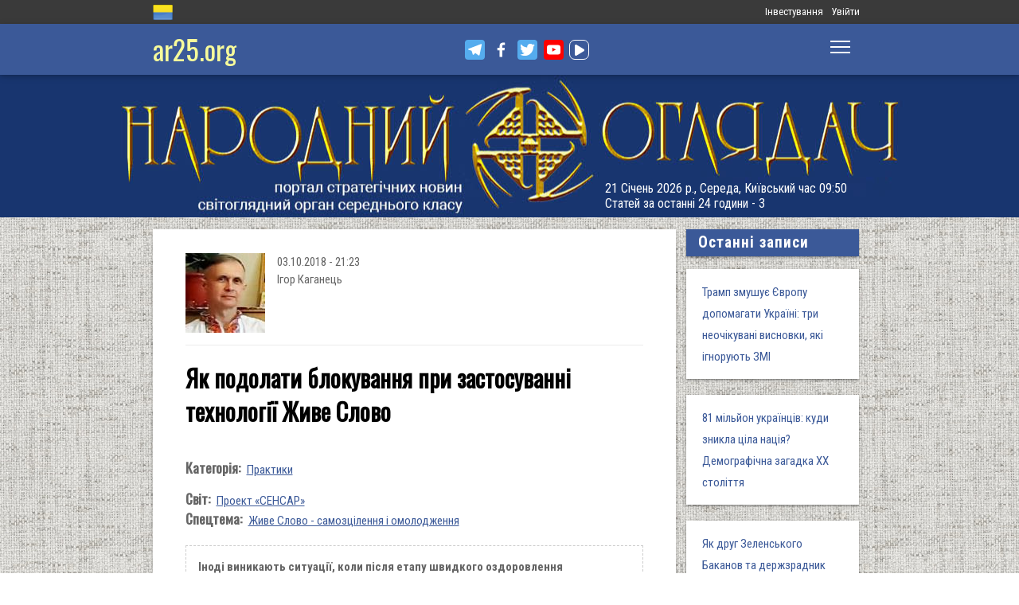

--- FILE ---
content_type: text/html; charset=utf-8
request_url: https://www.ar25.org/node/40218
body_size: 21000
content:
<!DOCTYPE html>
<!--[if IE 7 ]><html lang="uk" dir="ltr"  class="no-js ie7"><![endif]-->
<!--[if IE 8 ]><html lang="uk" dir="ltr"  class="no-js ie8"><![endif]-->
<!--[if IE 9 ]><html lang="uk" dir="ltr"  class="no-js ie9"><![endif]-->
<!--[if (gt IE 9)|!(IE)]><!--><html lang="uk" dir="ltr"  class="no-js"><!--<![endif]-->
<head>

  <!--[if IE]><![endif]-->
<link rel="dns-prefetch" href="//www.google-analytics.com" />
<link rel="preconnect" href="//www.google-analytics.com" />
<link rel="dns-prefetch" href="//stats.g.doubleclick.net" />
<link rel="preconnect" href="//stats.g.doubleclick.net" />
<meta charset="utf-8" />
<link rel="shortcut icon" href="https://files.ar25.org/sites/default/files/apple-touch-icon_0.png" type="image/png" />
<link rel="manifest" href="/sites/default/files/pwa/manifest.json" />
<meta name="theme-color" content="#ffffff" />
<link rel="apple-touch-icon" href="https://files.ar25.org/sites/default/files/apple-touch-icon.png" type="image/png" />
<meta name="description" content="Іноді виникають ситуації, коли після етапу швидкого оздоровлення починається різке гальмування. Це означає, що настав час відкривати для себе нові можливості." />
<meta name="abstract" content="Як подолати блокування при застосуванні технології Живе Слово" />
<meta name="generator" content="Drupal 7 (http://drupal.org)" />
<meta name="rights" content="Народний Оглядач" />
<link rel="canonical" href="https://www.ar25.org/article/yak-podolaty-blokuvannya-pry-zastosuvanni-tehnologiyi-zhyve-slovo.html" />
<link rel="shortlink" href="https://www.ar25.org/node/40218" />
<meta property="fb:app_id" content="966242223397117" />
<meta property="og:url" content="https://www.ar25.org/article/yak-podolaty-blokuvannya-pry-zastosuvanni-tehnologiyi-zhyve-slovo.html" />
<meta property="og:title" content="Як подолати блокування при застосуванні технології Живе Слово" />
<meta property="og:description" content="Іноді виникають ситуації, коли після етапу швидкого оздоровлення починається різке гальмування. Це означає, що настав час відкривати для себе нові можливості." />
<meta property="og:image:url" content="https://files.ar25.org/sites/default/files/node/2018/10/40218/181003-aerostat.jpg" />
<link rel="alternate" hreflang="x-default" href="https://www.ar25.org/article/yak-podolaty-blokuvannya-pry-zastosuvanni-tehnologiyi-zhyve-slovo.html" />
<meta name="yandex-verification" content="5ca5dbfbf476a442" />

    <meta http-equiv="X-UA-Compatible" content="IE=edge,chrome=1">

    <meta name="viewport" content="width=device-width, initial-scale=1.0">

    <!--[if IE 6]><![endif]-->

  <title>Як подолати блокування при застосуванні технології Живе Слово | Народний Оглядач</title>

  <style type="text/css" media="all">
@import url("https://files.ar25.org/modules/system/system.base.css?t96o1z");
@import url("https://files.ar25.org/modules/system/system.menus.css?t96o1z");
@import url("https://files.ar25.org/modules/system/system.messages.css?t96o1z");
@import url("https://files.ar25.org/modules/system/system.theme.css?t96o1z");
</style>
<style type="text/css" media="all">
@import url("https://files.ar25.org/sites/all/modules/contrib/simplenews/simplenews.css?t96o1z");
@import url("https://files.ar25.org/sites/all/modules/contrib/cache_consistent/css/cache_consistent.css?t96o1z");
@import url("https://files.ar25.org/sites/all/modules/contrib/colorbox_node/colorbox_node.css?t96o1z");
@import url("https://files.ar25.org/modules/comment/comment.css?t96o1z");
@import url("https://files.ar25.org/modules/field/theme/field.css?t96o1z");
@import url("https://files.ar25.org/sites/all/modules/contrib/google_cse/google_cse.css?t96o1z");
@import url("https://files.ar25.org/sites/all/modules/contrib/logintoboggan/logintoboggan.css?t96o1z");
@import url("https://files.ar25.org/modules/node/node.css?t96o1z");
@import url("https://files.ar25.org/modules/search/search.css?t96o1z");
@import url("https://files.ar25.org/modules/user/user.css?t96o1z");
@import url("https://files.ar25.org/sites/all/modules/contrib/video_filter/video_filter.css?t96o1z");
@import url("https://files.ar25.org/modules/forum/forum.css?t96o1z");
@import url("https://files.ar25.org/sites/all/modules/contrib/views/css/views.css?t96o1z");
@import url("https://files.ar25.org/sites/all/modules/contrib/back_to_top/css/back_to_top.css?t96o1z");
@import url("https://files.ar25.org/sites/all/modules/contrib/ckeditor/css/ckeditor.css?t96o1z");
</style>
<style type="text/css" media="all">
@import url("https://files.ar25.org/sites/all/modules/contrib/absolute_messages/absolute_messages.css?t96o1z");
@import url("https://files.ar25.org/sites/all/modules/contrib/colorbox/styles/default/colorbox_style.css?t96o1z");
@import url("https://files.ar25.org/sites/all/modules/contrib/ctools/css/ctools.css?t96o1z");
@import url("https://files.ar25.org/sites/all/modules/contrib/panels/css/panels.css?t96o1z");
@import url("https://files.ar25.org/sites/all/modules/contrib/updatescripts/css/updatescript.css?t96o1z");
@import url("https://files.ar25.org/sites/all/modules/contrib/user_relationships/user_relationships_ui/user_relationships_ui.css?t96o1z");
@import url("https://files.ar25.org/sites/all/modules/contrib/word_link/css/word_link.css?t96o1z");
@import url("https://files.ar25.org/sites/all/modules/contrib/panels/plugins/layouts/twocol_stacked/twocol_stacked.css?t96o1z");
@import url("https://files.ar25.org/sites/all/modules/contrib/fivestar/css/fivestar.css?t96o1z");
@import url("https://files.ar25.org/sites/all/modules/contrib/fivestar/widgets/oxygen/oxygen.css?t96o1z");
@import url("https://files.ar25.org/sites/all/modules/contrib/simple_table_of_contents/simple_table_of_contents.css?t96o1z");
@import url("https://files.ar25.org/modules/locale/locale.css?t96o1z");
@import url("https://files.ar25.org/sites/all/modules/contrib/authcache/modules/authcache_debug/authcache_debug.css?t96o1z");
</style>
<style type="text/css" media="all">
/* <![CDATA[ */
#backtotop{left:10px;}

/* ]]> */
</style>
<style type="text/css" media="all">
@import url("https://files.ar25.org/sites/all/themes/observer/styles/style.css?t96o1z");
@import url("https://files.ar25.org/sites/all/themes/observer/mail.css?t96o1z");
</style>
<style type="text/css" media="all">
@import url("https://files.ar25.org/sites/all/modules/contrib/prettify/styles/drupalorg.css?t96o1z");
</style>
  <!--[if lt IE 9]><script src="/sites/all/themes/observer/scripts/html5forIE.js"></script><![endif]-->  <script type="text/javascript" src="https://files.ar25.org/sites/all/modules/contrib/jquery_update/replace/jquery/1.7/jquery.min.js?v=1.7.2"></script>
<script type="text/javascript" src="https://files.ar25.org/misc/jquery-extend-3.4.0.js?v=1.7.2"></script>
<script type="text/javascript" src="https://files.ar25.org/misc/jquery-html-prefilter-3.5.0-backport.js?v=1.7.2"></script>
<script type="text/javascript" src="https://files.ar25.org/misc/jquery.once.js?v=1.2"></script>
<script type="text/javascript" src="https://files.ar25.org/misc/drupal.js?t96o1z"></script>
<script type="text/javascript" src="https://files.ar25.org/sites/all/modules/contrib/forcejs/forcejs.js?t96o1z"></script>
<script type="text/javascript" src="https://files.ar25.org/sites/all/libraries/blazy/blazy.min.js?t96o1z"></script>
<script type="text/javascript" src="https://files.ar25.org/sites/all/modules/contrib/jquery_update/replace/ui/ui/minified/jquery.ui.effect.min.js?v=1.10.2"></script>
<script type="text/javascript" src="https://files.ar25.org/sites/all/modules/contrib/jquery_update/replace/ui/external/jquery.cookie.js?v=67fb34f6a866c40d0570"></script>
<script type="text/javascript" src="https://files.ar25.org/sites/all/libraries/prettify/prettify.js?t96o1z"></script>
<script type="text/javascript" src="https://files.ar25.org/sites/all/libraries/jplayer/dist/jplayer/jquery.jplayer.min.js?v=2.9.2"></script>
<script type="text/javascript" src="https://files.ar25.org/misc/form.js?v=7.90"></script>
<script type="text/javascript" src="https://files.ar25.org/misc/ajax.js?v=7.90"></script>
<script type="text/javascript" src="https://files.ar25.org/sites/all/modules/contrib/jquery_update/js/jquery_update.js?v=0.0.1"></script>
<script type="text/javascript" src="https://files.ar25.org/sites/all/modules/contrib/google_cse/google_cse.js?t96o1z"></script>
<script type="text/javascript" src="https://files.ar25.org/sites/all/modules/contrib/back_to_top/js/back_to_top.js?t96o1z"></script>
<script type="text/javascript" src="https://files.ar25.org/sites/all/modules/contrib/lazy/lazy.js?t96o1z"></script>
<script type="text/javascript" src="https://files.ar25.org/sites/default/files/languages/uk__YUIf9fHfHdggT8DPfvxzD7YjcgwF3TYjzG5kdUk5Rc.js?t96o1z"></script>
<script type="text/javascript" src="https://files.ar25.org/sites/all/modules/contrib/authcache/authcache.js?t96o1z"></script>
<script type="text/javascript" src="https://files.ar25.org/sites/all/modules/contrib/absolute_messages/absolute_messages.js?t96o1z"></script>
<script type="text/javascript">
<!--//--><![CDATA[//><!--
jQuery.extend(Drupal.absolute_messages,{dismiss:{status:1,warning:1,error:1},dismiss_time:{status:"1",warning:"1",error:"1"},dismiss_all_count:"2"});
//--><!]]>
</script>
<script type="text/javascript" src="https://files.ar25.org/sites/all/libraries/colorbox/jquery.colorbox-min.js?t96o1z"></script>
<script type="text/javascript" src="https://files.ar25.org/sites/all/modules/contrib/colorbox/js/colorbox.js?t96o1z"></script>
<script type="text/javascript" src="https://files.ar25.org/sites/all/modules/contrib/colorbox/styles/default/colorbox_style.js?t96o1z"></script>
<script type="text/javascript" src="https://files.ar25.org/sites/all/modules/contrib/colorbox/js/colorbox_load.js?t96o1z"></script>
<script type="text/javascript" src="https://files.ar25.org/sites/all/modules/contrib/colorbox/js/colorbox_inline.js?t96o1z"></script>
<script type="text/javascript" src="https://files.ar25.org/sites/all/modules/contrib/prettify/prettify.loader.js?t96o1z"></script>
<script type="text/javascript" src="https://files.ar25.org/sites/all/modules/contrib/user_relationships/user_relationships_ui/user_relationships_ui.js?t96o1z"></script>
<script type="text/javascript" src="https://files.ar25.org/sites/all/modules/contrib/field_group/field_group.js?t96o1z"></script>
<script type="text/javascript" src="https://files.ar25.org/sites/all/modules/contrib/fivestar/js/fivestar.js?t96o1z"></script>
<script type="text/javascript" src="https://files.ar25.org/sites/all/modules/contrib/authcache/modules/authcache_debug/authcache_debug.js?t96o1z"></script>
<script type="text/javascript" src="https://files.ar25.org/sites/all/modules/contrib/google_analytics/googleanalytics.js?t96o1z"></script>
<script type="text/javascript">
<!--//--><![CDATA[//><!--
(function(i,s,o,g,r,a,m){i["GoogleAnalyticsObject"]=r;i[r]=i[r]||function(){(i[r].q=i[r].q||[]).push(arguments)},i[r].l=1*new Date();a=s.createElement(o),m=s.getElementsByTagName(o)[0];a.async=1;a.src=g;m.parentNode.insertBefore(a,m)})(window,document,"script","https://www.google-analytics.com/analytics.js","ga");ga("create", "UA-38991253-1", {"cookieDomain":"auto"});ga("send", "pageview");
//--><!]]>
</script>
<script type="text/javascript" src="https://files.ar25.org/sites/all/modules/contrib/matomo/matomo.js?t96o1z"></script>
<script type="text/javascript">
<!--//--><![CDATA[//><!--
var _paq = _paq || [];(function(){var u=(("https:" == document.location.protocol) ? "https://stat.ar25.org/" : "http://stat.ar25.org/");_paq.push(["setSiteId", "1"]);_paq.push(["setTrackerUrl", u+"piwik.php"]);_paq.push(["setDoNotTrack", 1]);_paq.push(["trackPageView"]);_paq.push(["setIgnoreClasses", ["no-tracking","colorbox"]]);_paq.push(["enableLinkTracking"]);var d=document,g=d.createElement("script"),s=d.getElementsByTagName("script")[0];g.type="text/javascript";g.defer=true;g.async=true;g.src=u+"piwik.js";s.parentNode.insertBefore(g,s);})();
//--><!]]>
</script>
<script type="text/javascript" src="https://files.ar25.org/sites/all/modules/contrib/authcache/modules/authcache_menu/authcache_menu.js?t96o1z"></script>
<script type="text/javascript" src="https://files.ar25.org/misc/collapse.js?v=7.90"></script>
<script type="text/javascript" src="https://files.ar25.org/misc/progress.js?v=7.90"></script>
<script type="text/javascript" src="https://files.ar25.org/sites/all/modules/contrib/colorbox_node/colorbox_node.js?t96o1z"></script>
<script type="text/javascript" src="https://files.ar25.org/sites/all/themes/observer/scripts/custom.js?t96o1z"></script>
<script type="text/javascript">
<!--//--><![CDATA[//><!--
jQuery.extend(Drupal.settings, {"basePath":"\/","pathPrefix":"","setHasJsCookie":0,"ajaxPageState":{"theme":"observer","theme_token":"zyI_k61H50h7HhFy-9DZmTjSCfW243pW1wAjusr3MgI","jquery_version":"1.7","css":{"modules\/system\/system.base.css":1,"modules\/system\/system.menus.css":1,"modules\/system\/system.messages.css":1,"modules\/system\/system.theme.css":1,"sites\/all\/modules\/contrib\/simplenews\/simplenews.css":1,"sites\/all\/modules\/contrib\/cache_consistent\/css\/cache_consistent.css":1,"sites\/all\/modules\/contrib\/colorbox_node\/colorbox_node.css":1,"modules\/comment\/comment.css":1,"modules\/field\/theme\/field.css":1,"sites\/all\/modules\/contrib\/google_cse\/google_cse.css":1,"sites\/all\/modules\/contrib\/logintoboggan\/logintoboggan.css":1,"modules\/node\/node.css":1,"modules\/search\/search.css":1,"modules\/user\/user.css":1,"sites\/all\/modules\/contrib\/video_filter\/video_filter.css":1,"modules\/forum\/forum.css":1,"sites\/all\/modules\/contrib\/views\/css\/views.css":1,"sites\/all\/modules\/contrib\/back_to_top\/css\/back_to_top.css":1,"sites\/all\/modules\/contrib\/ckeditor\/css\/ckeditor.css":1,"sites\/all\/modules\/contrib\/absolute_messages\/absolute_messages.css":1,"sites\/all\/modules\/contrib\/colorbox\/styles\/default\/colorbox_style.css":1,"sites\/all\/modules\/contrib\/ctools\/css\/ctools.css":1,"sites\/all\/modules\/contrib\/panels\/css\/panels.css":1,"sites\/all\/modules\/contrib\/updatescripts\/css\/updatescript.css":1,"sites\/all\/modules\/contrib\/user_relationships\/user_relationships_ui\/user_relationships_ui.css":1,"sites\/all\/modules\/contrib\/word_link\/css\/word_link.css":1,"sites\/all\/modules\/contrib\/panels\/plugins\/layouts\/twocol_stacked\/twocol_stacked.css":1,"sites\/all\/modules\/contrib\/fivestar\/css\/fivestar.css":1,"sites\/all\/modules\/contrib\/fivestar\/widgets\/oxygen\/oxygen.css":1,"sites\/all\/modules\/contrib\/simple_table_of_contents\/simple_table_of_contents.css":1,"modules\/locale\/locale.css":1,"sites\/all\/modules\/contrib\/authcache\/modules\/authcache_debug\/authcache_debug.css":1,"0":1,"sites\/all\/themes\/observer\/styles\/style.css":1,"sites\/all\/themes\/observer\/mail.css":1,"sites\/all\/modules\/contrib\/prettify\/styles\/drupalorg.css":1},"js":{"sites\/all\/modules\/contrib\/pwa\/js\/serviceworker-load.js":1,"sites\/all\/modules\/contrib\/jquery_update\/replace\/jquery\/1.7\/jquery.min.js":1,"misc\/jquery-extend-3.4.0.js":1,"misc\/jquery-html-prefilter-3.5.0-backport.js":1,"misc\/jquery.once.js":1,"misc\/drupal.js":1,"sites\/all\/modules\/contrib\/forcejs\/forcejs.js":1,"sites\/all\/libraries\/blazy\/blazy.min.js":1,"sites\/all\/modules\/contrib\/jquery_update\/replace\/ui\/ui\/minified\/jquery.ui.effect.min.js":1,"sites\/all\/modules\/contrib\/jquery_update\/replace\/ui\/external\/jquery.cookie.js":1,"sites\/all\/libraries\/prettify\/prettify.js":1,"sites\/all\/libraries\/jplayer\/dist\/jplayer\/jquery.jplayer.min.js":1,"misc\/form.js":1,"misc\/ajax.js":1,"sites\/all\/modules\/contrib\/jquery_update\/js\/jquery_update.js":1,"sites\/all\/modules\/contrib\/google_cse\/google_cse.js":1,"sites\/all\/modules\/contrib\/back_to_top\/js\/back_to_top.js":1,"sites\/all\/modules\/contrib\/lazy\/lazy.js":1,"public:\/\/languages\/uk__YUIf9fHfHdggT8DPfvxzD7YjcgwF3TYjzG5kdUk5Rc.js":1,"sites\/all\/modules\/contrib\/authcache\/authcache.js":1,"sites\/all\/modules\/contrib\/absolute_messages\/absolute_messages.js":1,"sites\/all\/libraries\/colorbox\/jquery.colorbox-min.js":1,"sites\/all\/modules\/contrib\/colorbox\/js\/colorbox.js":1,"sites\/all\/modules\/contrib\/colorbox\/styles\/default\/colorbox_style.js":1,"sites\/all\/modules\/contrib\/colorbox\/js\/colorbox_load.js":1,"sites\/all\/modules\/contrib\/colorbox\/js\/colorbox_inline.js":1,"sites\/all\/modules\/contrib\/prettify\/prettify.loader.js":1,"sites\/all\/modules\/contrib\/user_relationships\/user_relationships_ui\/user_relationships_ui.js":1,"sites\/all\/modules\/contrib\/field_group\/field_group.js":1,"sites\/all\/modules\/contrib\/fivestar\/js\/fivestar.js":1,"sites\/all\/modules\/contrib\/authcache\/modules\/authcache_debug\/authcache_debug.js":1,"sites\/all\/modules\/contrib\/google_analytics\/googleanalytics.js":1,"sites\/all\/modules\/contrib\/matomo\/matomo.js":1,"sites\/all\/modules\/contrib\/authcache\/modules\/authcache_menu\/authcache_menu.js":1,"misc\/collapse.js":1,"misc\/progress.js":1,"sites\/all\/modules\/contrib\/colorbox_node\/colorbox_node.js":1,"sites\/all\/themes\/observer\/scripts\/custom.js":1}},"authcache":{"q":"node\/40218","cp":{"path":"\/","domain":".www.ar25.org","secure":true},"cl":23.148148148148},"colorbox":{"opacity":"0.85","current":"{current} \u0437 {total}","previous":"\u00ab \u041f\u043e\u043f\u0435\u0440\u0435\u0434\u043d\u044f","next":"\u041d\u0430\u0441\u0442\u0443\u043f\u043d\u0430 \u00bb","close":"\u0417\u0430\u043a\u0440\u0438\u0442\u0438","maxWidth":"98%","maxHeight":"98%","fixed":true,"mobiledetect":true,"mobiledevicewidth":"480px","file_public_path":"\/sites\/default\/files","specificPagesDefaultValue":"admin*\nimagebrowser*\nimg_assist*\nimce*\nnode\/add\/*\nnode\/*\/edit\nprint\/*\nprintpdf\/*\nsystem\/ajax\nsystem\/ajax\/*"},"googleCSE":{"cx":"014063251035700212139:znbgt0hneme","language":"uk","resultsWidth":600,"domain":"www.google.com","showWaterMark":true},"prettify":{"linenums":true,"match":".content","nocode":"no-code","custom":[],"markup":{"code":true,"pre":true,"precode":false}},"user_relationships_ui":{"loadingimage":"https:\/\/files.ar25.org\/sites\/all\/modules\/contrib\/user_relationships\/user_relationships_ui\/images\/loadingAnimation.gif","savingimage":"https:\/\/files.ar25.org\/sites\/all\/modules\/contrib\/user_relationships\/user_relationships_ui\/images\/savingimage.gif","position":{"position":"absolute","left":"0","top":"0"}},"field_group":{"html-element":"nd_full"},"video_filter":{"url":{"ckeditor":"\/video_filter\/dashboard\/ckeditor"},"instructions_url":"\/video_filter\/instructions","modulepath":"sites\/all\/modules\/contrib\/video_filter"},"better_exposed_filters":{"views":{"nd_best_comment":{"displays":{"panel_pane_1":{"filters":[]}}},"nd_adv_article":{"displays":{"block":{"filters":[]}}},"nd_magazine":{"displays":{"panel_pane_8":{"filters":[]}}}}},"authcacheDebug":{"url":"\/authcache-debug\/ajax\/req-v_0iIjwC-Sy0ertWrUWMtxdqU1U-0x2HlCYQ2JTSd1Q","all":false},"back_to_top":{"back_to_top_button_trigger":"100","back_to_top_button_text":"\u0412\u0433\u043e\u0440\u0443","#attached":{"library":[["system","ui"]]}},"googleanalytics":{"trackOutbound":1,"trackMailto":1,"trackDownload":1,"trackDownloadExtensions":"7z|aac|arc|arj|asf|asx|avi|bin|csv|doc(x|m)?|dot(x|m)?|exe|flv|gif|gz|gzip|hqx|jar|jpe?g|js|mp(2|3|4|e?g)|mov(ie)?|msi|msp|pdf|phps|png|ppt(x|m)?|pot(x|m)?|pps(x|m)?|ppam|sld(x|m)?|thmx|qtm?|ra(m|r)?|sea|sit|tar|tgz|torrent|txt|wav|wma|wmv|wpd|xls(x|m|b)?|xlt(x|m)|xlam|xml|z|zip","trackColorbox":1},"matomo":{"trackMailto":1,"trackColorbox":1},"colorbox_node":{"width":"600px","height":"600px"},"js":{"tokens":[]},"pwa":{"path":"\/pwa\/serviceworker\/js","registrationEvent":"windowonload"},"lazy":{"errorClass":"b-error","loadInvisible":true,"offset":100,"saveViewportOffsetDelay":50,"selector":".b-lazy","src":"data-src","successClass":"b-loaded","validateDelay":25}});
//--><!]]>
</script>
  <script src="https://kit.fontawesome.com/bd370aba98.js" crossorigin="anonymous"></script>


</head>
<body class="html not-front not-logged-in no-sidebars page-node page-node- page-node-40218 node-type-blog i18n-uk with-navigation with-subnav page-yak-podolaty-blokuvannya-pry-zastosuvanni-tehnologiyi-zhyve-slovo-html section-article role-anonymous-user" >

        <div style="text-align: center; background: white;">
        <audio id="audio" class="audio"><source src="https://files.ar25.org/sites/default/files/radio/aeroleo-city-shadows.mp3"></audio>
        <div style="display:none;"><!--
This file is not used by Drupal core, which uses theme functions instead.
See http://api.drupal.org/api/function/theme_field/7 for details.
After copying this file to your theme's folder and customizing it, remove this
HTML comment.
-->
<ul id="playlist">
                    <li data-track="https://files.ar25.org/sites/default/files/radio/aeroleo-city-shadows.mp3"></li>
                    <li data-track="https://files.ar25.org/sites/default/files/radio/shocking_blue_-_venus.mp3"></li>
                    <li data-track="https://files.ar25.org/sites/default/files/radio/zwyntar_-_ne_doviryay_smertnym.mp3"></li>
                    <li data-track="https://files.ar25.org/sites/default/files/radio/harcyzy_-_lebedi_2020.mp3"></li>
                    <li data-track="https://files.ar25.org/sites/default/files/radio/klavdia_petrivna_-_sonce_zhara.mp3"></li>
                    <li data-track="https://files.ar25.org/sites/default/files/radio/klavdia_petrivna_-_znaydy_mene.mp3"></li>
                    <li data-track="https://files.ar25.org/sites/default/files/radio/05_kolir_nochi_-_slava_ukrayini.mp3"></li>
                    <li data-track="https://files.ar25.org/sites/default/files/radio/maryla_rodowicz_malgoska.mp3"></li>
                    <li data-track="https://files.ar25.org/sites/default/files/radio/4_koly_vona.mp3"></li>
                    <li data-track="https://files.ar25.org/sites/default/files/radio/zwyntar_-_choven.mp3"></li>
                    <li data-track="https://files.ar25.org/sites/default/files/radio/myrkur_-_harpens_kraft.mp3"></li>
                    <li data-track="https://files.ar25.org/sites/default/files/radio/ruslana-ostannya_poema.mp3"></li>
                    <li data-track="https://files.ar25.org/sites/default/files/radio/zlata_ognevich_-_yangol.mp3"></li>
                    <li data-track="https://files.ar25.org/sites/default/files/radio/10_-_algir_-_stien_klarnar_1.mp3"></li>
                    <li data-track="https://files.ar25.org/sites/default/files/radio/2.slipa_dytyna.mp3"></li>
                    <li data-track="https://files.ar25.org/sites/default/files/radio/gyvata_-_bernuzeli_kareiveli.mp3"></li>
                    <li data-track="https://files.ar25.org/sites/default/files/radio/02_-_hagal.mp3"></li>
                    <li data-track="https://files.ar25.org/sites/default/files/radio/maryla_rodowicz_sing-sing.mp3"></li>
                    <li data-track="https://files.ar25.org/sites/default/files/radio/mamas_and_the_papas-california_dreaming.mp3"></li>
                    <li data-track="https://files.ar25.org/sites/default/files/radio/tanita_tikaram_-_twist_in_my_sobriety_official_video.mp3"></li>
                    <li data-track="https://files.ar25.org/sites/default/files/radio/do_ciebie_kasiuniu.mp3"></li>
                    <li data-track="https://files.ar25.org/sites/default/files/radio/zwyntar_-_dzhonni.mp3"></li>
                    <li data-track="https://files.ar25.org/sites/default/files/radio/ty_v_mene_ye.mp3"></li>
                    <li data-track="https://files.ar25.org/sites/default/files/radio/tanc_a_lelek_-_turjan_aylahn.mp3"></li>
                    <li data-track="https://files.ar25.org/sites/default/files/radio/rosa_linn_-_snap.mp3"></li>
                    <li data-track="https://files.ar25.org/sites/default/files/radio/dj_champion_-_no_heaven.mp3"></li>
                    <li data-track="https://files.ar25.org/sites/default/files/radio/patricia_kaas_-_mon_mec_a_moi.mp3"></li>
                    <li data-track="https://files.ar25.org/sites/default/files/radio/liotchyk.mp3"></li>
                    <li data-track="https://files.ar25.org/sites/default/files/radio/hrystyna-solovij-buty-lyudmy.mp3"></li>
                    <li data-track="https://files.ar25.org/sites/default/files/radio/zwyntar_-_na_boloti.mp3"></li>
                    <li data-track="https://files.ar25.org/sites/default/files/radio/rammstain_ich_will.mp3"></li>
                    <li data-track="https://files.ar25.org/sites/default/files/radio/ta_scho_tancjuye_z_vitrom.mp3"></li>
                    <li data-track="https://files.ar25.org/sites/default/files/radio/batkivcke_gyto.mp3"></li>
                    <li data-track="https://files.ar25.org/sites/default/files/radio/torban_-_oy_yak_zhe_bulo.mp3"></li>
                    <li data-track="https://files.ar25.org/sites/default/files/radio/francoise_hardy_-_mon_amie_la_rose.mp3"></li>
                    <li data-track="https://files.ar25.org/sites/default/files/radio/kalush_feat.skofka-dodomu_kaver_victoria_niro.mp3"></li>
                    <li data-track="https://files.ar25.org/sites/default/files/radio/105-vasya-club-04-chorna_gora.mp3"></li>
                    <li data-track="https://files.ar25.org/sites/default/files/radio/kolir_nochi_-_korabli_demo_2013.mp3"></li>
                    <li data-track="https://files.ar25.org/sites/default/files/radio/01._enej_-_radio_hello.mp3"></li>
                    <li data-track="https://files.ar25.org/sites/default/files/radio/vita-brevis-doroga-v-nebesa.mp3"></li>
                    <li data-track="https://files.ar25.org/sites/default/files/radio/054-oj_po_sinomu_mori.mp3"></li>
                    <li data-track="https://files.ar25.org/sites/default/files/radio/kozak_system_-_poday_zbroyu.mp3"></li>
                    <li data-track="https://files.ar25.org/sites/default/files/radio/049-pryvyd.mp3"></li>
                    <li data-track="https://files.ar25.org/sites/default/files/radio/drevo_-_endless_chain_yevrobachennya_ukrayina_2024.mp3"></li>
                    <li data-track="https://files.ar25.org/sites/default/files/radio/118-vv-halu_pryhod.mp3"></li>
                    <li data-track="https://files.ar25.org/sites/default/files/radio/the_doors_-_people_are_strange.mp3"></li>
                    <li data-track="https://files.ar25.org/sites/default/files/radio/oy_yak_zhe_bulo_izprezhdy.mp3"></li>
                    <li data-track="https://files.ar25.org/sites/default/files/radio/nedilja-prosto-neba.mp3"></li>
                    <li data-track="https://files.ar25.org/sites/default/files/radio/02-money_for_nothing.mp3"></li>
                    <li data-track="https://files.ar25.org/sites/default/files/radio/gyvata_-_dolijuta.mp3"></li>
                    <li data-track="https://files.ar25.org/sites/default/files/radio/119-vv-harmonija.mp3"></li>
                    <li data-track="https://files.ar25.org/sites/default/files/radio/03-moiuteirdele.mp3"></li>
                    <li data-track="https://files.ar25.org/sites/default/files/radio/oc_feat._bangi_hep_-_ziyde_sonce.mp3"></li>
                    <li data-track="https://files.ar25.org/sites/default/files/radio/danheim_-_grima.mp3"></li>
                    <li data-track="https://files.ar25.org/sites/default/files/radio/rzepczyno_-_tylko_jeden_dom.mp3"></li>
                    <li data-track="https://files.ar25.org/sites/default/files/radio/pievos-gostauta.mp3"></li>
                    <li data-track="https://files.ar25.org/sites/default/files/radio/13_folknery_-_vyplyvalo_utenia.mp3"></li>
                    <li data-track="https://files.ar25.org/sites/default/files/radio/120_-_gorila_sosna.mp3"></li>
                    <li data-track="https://files.ar25.org/sites/default/files/radio/065-maga_vira.mp3"></li>
                    <li data-track="https://files.ar25.org/sites/default/files/radio/fever-ray-keep-the-streets-empty-for-me.mp3"></li>
                    <li data-track="https://files.ar25.org/sites/default/files/radio/20-little_15.mp3"></li>
                    <li data-track="https://files.ar25.org/sites/default/files/radio/03-personal_jesus.mp3"></li>
                    <li data-track="https://files.ar25.org/sites/default/files/radio/02_kolir_nochi_-_dva_shlyahy.mp3"></li>
                    <li data-track="https://files.ar25.org/sites/default/files/radio/valentyn_lysenko_shape_of_my_heart_sting_instrument_bandura_garno.mp3"></li>
                    <li data-track="https://files.ar25.org/sites/default/files/radio/040._chornobryvtsi.mp3"></li>
                    <li data-track="https://files.ar25.org/sites/default/files/radio/01_adiemus_adiemus.mp3"></li>
                    <li data-track="https://files.ar25.org/sites/default/files/radio/maxima_-_u_rayu.mp3"></li>
                    <li data-track="https://files.ar25.org/sites/default/files/radio/burmaka_hodyt_son.mp3"></li>
                    <li data-track="https://files.ar25.org/sites/default/files/radio/oleksa_mikolajchuk_ta_viktor_pashnik_-_sonce-zori.mp3"></li>
                    <li data-track="https://files.ar25.org/sites/default/files/radio/064-bili_demony.mp3"></li>
                    <li data-track="https://files.ar25.org/sites/default/files/radio/033-ishla_divcha_luchkamy.mp3"></li>
                    <li data-track="https://files.ar25.org/sites/default/files/radio/090-znak-vodi-mamo.mp3"></li>
                    <li data-track="https://files.ar25.org/sites/default/files/radio/angy_kreyda_-_vrazhe.mp3"></li>
                    <li data-track="https://files.ar25.org/sites/default/files/radio/1-08_-_blue_jeans.mp3"></li>
                    <li data-track="https://files.ar25.org/sites/default/files/radio/godsmack_voodoo.mp3"></li>
                    <li data-track="https://files.ar25.org/sites/default/files/radio/1-10_-_big_eyes.mp3"></li>
                    <li data-track="https://files.ar25.org/sites/default/files/radio/pavelcakovci_-_hej_sokoly.mp3"></li>
                    <li data-track="https://files.ar25.org/sites/default/files/radio/burmaka_melanka.mp3"></li>
                    <li data-track="https://files.ar25.org/sites/default/files/radio/061-hen_dolynoju.mp3"></li>
                    <li data-track="https://files.ar25.org/sites/default/files/radio/10.vai_auga_auga.mp3"></li>
                    <li data-track="https://files.ar25.org/sites/default/files/radio/maxima_-_zolota_y_nebesna_zhinka.mp3"></li>
                    <li data-track="https://files.ar25.org/sites/default/files/radio/igor-balan-oj-tam-za-morjami.mp3"></li>
                    <li data-track="https://files.ar25.org/sites/default/files/radio/002-kvitka-osinnie_kokhannia.mp3"></li>
                    <li data-track="https://files.ar25.org/sites/default/files/radio/020-haydamaky_30-lit.mp3"></li>
                    <li data-track="https://files.ar25.org/sites/default/files/radio/052-ptakha.mp3"></li>
                    <li data-track="https://files.ar25.org/sites/default/files/radio/11-del_zalio_zolyno.mp3"></li>
                    <li data-track="https://files.ar25.org/sites/default/files/radio/drevo_tak_kosyv_batko.mp3"></li>
                    <li data-track="https://files.ar25.org/sites/default/files/radio/01.persha_versiya.mp3"></li>
                    <li data-track="https://files.ar25.org/sites/default/files/radio/ellen_mclain_still_alive_glados_portal-1.mp3"></li>
                    <li data-track="https://files.ar25.org/sites/default/files/radio/mandarinovij-raj-zorepadi.mp3"></li>
                    <li data-track="https://files.ar25.org/sites/default/files/radio/nebo_ukrayiny-drach_eduard.mp3"></li>
                    <li data-track="https://files.ar25.org/sites/default/files/radio/08._z_togo_berega.mp3"></li>
                    <li data-track="https://files.ar25.org/sites/default/files/radio/06._dumb.mp3"></li>
                    <li data-track="https://files.ar25.org/sites/default/files/radio/one_more_soul_to_the_call.mp3"></li>
                    <li data-track="https://files.ar25.org/sites/default/files/radio/the_doox_-_pid_borom.mp3"></li>
                    <li data-track="https://files.ar25.org/sites/default/files/radio/021-haydamaky_bohuslav.mp3"></li>
                    <li data-track="https://files.ar25.org/sites/default/files/radio/04._mertvi_troyandy.mp3"></li>
                    <li data-track="https://files.ar25.org/sites/default/files/radio/meri_-_ya_z_ukrayiny.mp3"></li>
                    <li data-track="https://files.ar25.org/sites/default/files/radio/the_doox_-_viter_z_polya.mp3"></li>
                    <li data-track="https://files.ar25.org/sites/default/files/radio/vidverto_-_borotba.mp3"></li>
                    <li data-track="https://files.ar25.org/sites/default/files/radio/05-kelione.mp3"></li>
                    <li data-track="https://files.ar25.org/sites/default/files/radio/promise.mp3"></li>
                    <li data-track="https://files.ar25.org/sites/default/files/radio/bozhichi-ja_ptychka-nevelychka-kant.mp3"></li>
                    <li data-track="https://files.ar25.org/sites/default/files/radio/sonce-hmary_na_chuzhyni.mp3"></li>
                    <li data-track="https://files.ar25.org/sites/default/files/radio/103-u-muza-16.mp3"></li>
    </ul></div>
    </div>

<div class="panel">
    <div class="topbar">
        <div class="container">
              <div class="region region-top-panel">
    <div id="block-locale-language-content" class="block block-locale block-odd">

    
  <div class="content">
    <ul class="language-switcher-locale-url"><li class="uk first active"><a href="/article/yak-podolaty-blokuvannya-pry-zastosuvanni-tehnologiyi-zhyve-slovo.html" class="language-link active" xml:lang="uk">Українська</a></li>
<li class="lt"><a href="/lt/node/40218" class="language-link" xml:lang="lt">Lietuvių</a></li>
<li class="pl"><a href="/pl/node/40218" class="language-link" xml:lang="pl">Polski</a></li>
<li class="en"><a href="/en/node/40218" class="language-link" xml:lang="en">English</a></li>
<li class="fr"><a href="/fr/node/40218" class="language-link" xml:lang="fr">Français</a></li>
<li class="pt"><a href="/pt/node/40218" class="language-link" xml:lang="pt">Portuguese, International</a></li>
<li class="ru"><a href="/ru/node/40218" class="language-link" xml:lang="ru">Русский</a></li>
<li class="it last"><a href="/it/node/40218" class="language-link" xml:lang="it">Italiano</a></li>
</ul>  </div>
</div>
<div id="block-system-user-menu" class="block block-system block-menu block-even">

    
  <div class="content">
    <ul class="menu clearfix"><li class="first expanded"><a href="/article/yak-zrobyty-investyciyu-v-proekt-narodnyy-oglyadach-ar25org-shcho-dali-prostishe.html">Інвестування</a><ul class="menu clearfix"><li class="first last leaf"><a href="/article/yak-zrobyty-investyciyu-v-proekt-narodnyy-oglyadach-ar25org-shcho-dali-prostishe.html">Як стати інвестором</a></li>
</ul></li>
<li class="last leaf"><a href="/user/login">Увійти</a></li>
</ul>  </div>
</div>
  </div>
        </div>
    </div>
    <div class="navbar">
        <div class="container">
            <div class="site-name">
                <a href="/" title="Головна" rel="home">
                    <!-- Народний Оглядач -->ar25.org
                </a>
            </div>
            <div class="social">
                <a class="button_tg" onclick="openInNewTab('https://t.me/ar25org');" title="Ми у Телеграмі">
                <svg focusable="false" xmlns="http://www.w3.org/2000/svg" viewBox="0 0 32 32"><path fill="#FFF" d="M25.515 6.896L6.027 14.41c-1.33.534-1.322 1.276-.243 1.606l5 1.56 1.72 5.66c.226.625.115.873.77.873.506 0 .73-.235 1.012-.51l2.43-2.363 5.056 3.734c.93.514 1.602.25 1.834-.863l3.32-15.638c.338-1.363-.52-1.98-1.41-1.577z"></path></svg>
                </a>
                <a class="button_fb" onclick="openInNewTab('https://www.facebook.com/Beobachter.ar25.org/');" title="Ми у Facebook">
                <svg focusable="false" xmlns="http://www.w3.org/2000/svg" viewBox="0 0 32 32"><path fill="#FFF" d="M17.78 27.5V17.008h3.522l.527-4.09h-4.05v-2.61c0-1.182.33-1.99 2.023-1.99h2.166V4.66c-.375-.05-1.66-.16-3.155-.16-3.123 0-5.26 1.905-5.26 5.405v3.016h-3.53v4.09h3.53V27.5h4.223z"></path></svg>
                </a>
                <a class="button_tw" onclick="openInNewTab('https://twitter.com/beobahter');" title="Ми у Twitter">
                <svg focusable="false" xmlns="http://www.w3.org/2000/svg" viewBox="0 0 32 32"><path fill="#FFF" d="M28 8.557a9.913 9.913 0 0 1-2.828.775 4.93 4.93 0 0 0 2.166-2.725 9.738 9.738 0 0 1-3.13 1.194 4.92 4.92 0 0 0-3.593-1.55 4.924 4.924 0 0 0-4.794 6.049c-4.09-.21-7.72-2.17-10.15-5.15a4.942 4.942 0 0 0-.665 2.477c0 1.71.87 3.214 2.19 4.1a4.968 4.968 0 0 1-2.23-.616v.06c0 2.39 1.7 4.38 3.952 4.83-.414.115-.85.174-1.297.174-.318 0-.626-.03-.928-.086a4.935 4.935 0 0 0 4.6 3.42 9.893 9.893 0 0 1-6.114 2.107c-.398 0-.79-.023-1.175-.068a13.953 13.953 0 0 0 7.55 2.213c9.056 0 14.01-7.507 14.01-14.013 0-.213-.005-.426-.015-.637.96-.695 1.795-1.56 2.455-2.55z"></path></svg>
                </a>
                <a class="button_ut" onclick="openInNewTab('https://www.youtube.com/user/ar25org/featured');" title="Ми у Youtube">
                <svg focusable="false" xmlns="http://www.w3.org/2000/svg" viewBox="0 0 32 32"><path fill="#FFF" d="M26.78 11.6s-.215-1.515-.875-2.183c-.837-.876-1.774-.88-2.204-.932-3.075-.222-7.693-.222-7.693-.222h-.01s-4.618 0-7.697.222c-.43.05-1.368.056-2.205.932-.66.668-.874 2.184-.874 2.184S5 13.386 5 15.166v1.67c0 1.78.22 3.56.22 3.56s.215 1.516.874 2.184c.837.875 1.936.85 2.426.94 1.76.17 7.48.22 7.48.22s4.623-.007 7.7-.23c.43-.05 1.37-.056 2.205-.932.66-.668.875-2.184.875-2.184s.22-1.78.22-3.56v-1.67c0-1.78-.22-3.56-.22-3.56zm-13.052 7.254v-6.18l5.944 3.1-5.944 3.08z"></path></svg>
                </a>
                <div type="button" class="player_audio fa fa-play" id="button" style="height: 23px;
                    line-height: 23px;
                    width: 23px;
                    text-align: center;
                    color: aliceblue;
                    border: 1px solid white;
                    border-radius: 7px;
                    font-size: 11px;
                    margin-left: 3px; cursor: pointer;"></div>
            </div>
            <input class="menu-btn" type="checkbox" id="menu-btn" />
            <label class="menu-icon" for="menu-btn"><span class="navicon"></span></label>
              <div class="region region-navbar">
    <div id="block-menu-menu-navbar" class="block block-menu block-odd">

    
  <div class="content">
    <ul class="menu clearfix"><li class="first leaf"><a href="/">Новини</a></li>
<li class="leaf"><a href="/sections">Стратегія</a></li>
<li class="leaf"><a href="https://www.ar25.org/comments">Коментарі</a></li>
<li class="expanded"><a href="/zhurnal-gartlend">Проекти</a><ul class="menu clearfix"><li class="first leaf"><a href="/zhurnal-gartlend">Журнал Гартленд</a></li>
<li class="leaf"><a href="/centr-startap-kultury-gartlend">Центр стартап-культури Гартленд</a></li>
<li class="leaf"><a href="/centr-ukrayina-ssha">Центр Україна-США</a></li>
<li class="leaf"><a href="/zapytannya-vidpovidi">Запитання і відповіді</a></li>
<li class="last leaf"><a href="/project/dictionary">Словник</a></li>
</ul></li>
<li class="expanded"><a href="https://www.ar25.org/multimedia">Медіа</a><ul class="menu clearfix"><li class="first leaf"><a href="/hudozhni-filmy">Художні фільми</a></li>
<li class="leaf"><a href="/dokumentalni-filmy">Документальні фільми</a></li>
<li class="leaf"><a href="/videoklipy">Відеокліпи</a></li>
<li class="leaf"><a href="/intermarium-tv">Відеоканал Гартленд</a></li>
<li class="leaf"><a href="/radio-intermarium">Радіо</a></li>
<li class="leaf"><a href="/muzyka">Музика</a></li>
<li class="leaf"><a href="/galereya">Галерея</a></li>
<li class="last leaf"><a href="/audioknygy">Аудіокниги</a></li>
</ul></li>
<li class="leaf"><a href="https://www.ar25.org/community">Мережа</a></li>
<li class="leaf"><a href="https://www.ar25.org/full-search">Пошук</a></li>
<li class="last expanded"><a href="/article/pro-nas-meta-napryamky-organizaciya-finansuvannya.html">Про нас</a><ul class="menu clearfix"><li class="first leaf"><a href="/article/pro-nas-meta-napryamky-organizaciya-finansuvannya.html">Мета</a></li>
<li class="leaf"><a href="/article/narodnyy-oglyadach-vid-do-ya-instrukciya-dlya-pochatkivciv.html">Довідка</a></li>
<li class="leaf"><a href="/forumy/tehnichni-pytannya">Пропозиції</a></li>
<li class="leaf"><a href="/article/zagalni-umovy-ta-polozhennya-dlya-uchasnykiv-veb-saytu-narodnyy-oglyadach.html">Правила сайту</a></li>
<li class="leaf"><a href="/article/yak-zareyestruvatysya-na-sayti.html">Як зареєструватися</a></li>
<li class="last leaf"><a href="/article/yak-zrobyty-investyciyu-v-proekt-narodnyy-oglyadach-ar25org-shcho-dali-prostishe.html">Як стати інвестором</a></li>
</ul></li>
</ul>  </div>
</div>
  </div>
        </div>
    </div>
</div>
<header class="header" role="banner">
    <a href="/" class="container" title="Перейти на головну сторінку">
        <div class="time">21 Січень 2026 р., Середа, Київський час 09:50                        <!--            </div>-->
                        <!--            <div class="stat">-->
                        </br>Статей за останні 24 години - 3        </div>
    </a>
</header>
<div class="container">
    <div class=""></div>
</div>

<div class="container main">
      <div class="region region-content">
    <div id="block-system-main" class="block block-system block-even">

    
  <div class="content">
    <div class="panel-2col-stacked clearfix panel-display" >
  
  <div class="center-wrapper">
    <div class="panel-col-first panel-panel">
      <div class="inside"><div class="panel-pane pane-entity-view pane-node"  >
  
      
  
  <div class="pane-content">
    <div  class="ds-1col node node-blog node-even published with-comments view-mode-nd_full  clearfix">

  
  <div class="required-fields group-author field-group-html-element"><div class="field field-name-ds-user-picture field-type-ds field-label-hidden"><div class="field-items"><div class="field-item even"><img loading="lazy" decoding="”async”" src="https://files.ar25.org/sites/default/files/styles/thumbnail/public/avatars/2013-11-02kahanetsihor.jpg?itok=eh-S52ei" alt="Зображення користувача Ігор Каганець." title="Зображення користувача Ігор Каганець." /></div></div></div><div class="required-fields group-right field-group-html-element"><div class="field field-name-post-date">03.10.2018 - 21:23</div><div class="field field-name-author"><span class="username">Ігор Каганець</span></div></div><div class="field field-name-field-statistic field-type-piwik-stats field-label-hidden"><div class="field-items"><div class="field-item even"><div class="item-list"><ul><li class="first">Відвідувань: 18</li>
<li class="last">Переглядів: 22</li>
</ul></div></div></div></div></div><h1>Як подолати блокування при застосуванні технології Живе Слово</h1><div class="field field-name-field-term-cat field-type-taxonomy-term-reference field-label-inline clearfix"><h3 class="field-label">Категорія: </h3><ul class="links inline"><li class="taxonomy-term-reference-0"><a href="/praktyky">Практики</a></li></ul></div><div class="field field-name-field-term-world field-type-taxonomy-term-reference field-label-inline clearfix"><h3 class="field-label">Світ: </h3><ul class="links inline"><li class="taxonomy-term-reference-0"><a href="/proekt-sensar">Проект «СЕНСАР»</a></li></ul></div><div class="field field-name-field-term-special field-type-taxonomy-term-reference field-label-inline clearfix"><h3 class="field-label">Спецтема: </h3><ul class="links inline"><li class="taxonomy-term-reference-0"><a href="/zhyve-slovo-samozcilennya-i-omolodzhennya">Живе Слово - самозцілення і омолодження</a></li></ul></div><div class="field field-name-ds-short-url"><div class="page-url">
  <h3></h3>
  <div class=""><label></label>
    <input value="https://www.ar25.org/node/40218">
  </div>
</div></div><div class="field field-name-ds-teaser"><p>Іноді виникають ситуації, коли після етапу швидкого оздоровлення починається різке гальмування. Це означає, що настав час відкривати для себе нові можливості.   </p>
</div><div class="field field-name-field-img-cover field-type-image field-label-hidden"><div class="field-items"><div class="field-item even"><div id="file-103451--2" class="file file-image file-image-jpeg">

        <h2 class="element-invisible"><a href="/file/181003-aerostatjpg">181003-aerostat.jpg</a></h2>
    
  
  <div class="content">
    <a href="https://files.ar25.org/sites/default/files/node/2018/10/40218/181003-aerostat.jpg" title="Вгору просування - без краплі вагання! " class="colorbox" data-colorbox-gallery="" data-cbox-img-attrs="{&quot;title&quot;: &quot;Вгору просування - без краплі вагання! &quot;, &quot;alt&quot;: &quot;Вгору просування - без краплі вагання! &quot;}"><img loading="lazy" decoding="”async”" src="https://files.ar25.org/sites/default/files/node/2018/10/40218/181003-aerostat.jpg" width="600" height="402" alt="Вгору просування - без краплі вагання! " title="Вгору просування - без краплі вагання! " /></a><div class="field field-name-field-file-image-title-text field-type-text field-label-hidden"><div class="field-items"><div class="field-item even">Вгору просування - без краплі вагання! </div></div></div>  </div>

  
</div>
</div></div></div><div class="field field-name-body field-type-text-with-summary field-label-hidden"><div class="field-items"><div class="field-item even"><div id="simple-table-of-contents"><h2>Зміст</h2><ul><li><span class="simple-table-of-contents-label">1.</span><a href="#simple-table-of-contents-1">Людина-аеростат</a></li><li><span class="simple-table-of-contents-label">2.</span><a href="#simple-table-of-contents-2">Як виправити світогляд</a></li><li><span class="simple-table-of-contents-label">3.</span><a href="#simple-table-of-contents-3">Як допомогти плоті</a></li><li><span class="simple-table-of-contents-label">4.</span><a href="#simple-table-of-contents-4">Кожна проблема – це поштовх до розвитку</a></li></ul></div><h2 id="simple-table-of-contents-1">Людина-аеростат</h2>

<p>Людина – це триєдина істота, яка має дух (творчо-вольовий початок), душу (психіку) і плоть (фізичне тіло). Усі ці складники тісно між собою пов’язані. Відтак самовдосконалення може відбуватися лише гармонійно, тобто з узгодженням усіх трьох складників.</p>

<p>Уявімо людину в вигляді аеростату,  який має оператора (дух), повітряну кулю (душу) і кабіну (плоть). Підніматися вгору вони можуть тільки разом. Скажімо, якщо кабіна  прив’язана ланцюгом до землі, то скільки не  надувай кулю, аеростат не зрушиться з місця. Так само не буде руху, якщо все готове  до польоту, а повітряна куля порожня. </p>

<p>Технологія <a href="https://www.ar25.org/node/39047" title="Живе Слово – головний магічний інструмент аріянства">Живе Слово</a> – це інструмент передусім психічного впливу, проте він активно діє на дух і плоть. Початкові успіхи конкретної людини, яка почала застосовувати цю технологію, свідчать про те, що її дух і плоть не створюють особливих перешкод для розвитку. Якщо ж почалося відчутне гальмування, то це означає, що ситуація з духом чи плоттю категорично не відповідає стану оновленої психоенергетики. У таких випадках причину гальмування треба шукати на рівні духу і плоті.</p>

<h2 id="simple-table-of-contents-2">Як виправити світогляд</h2>

<p>Гальмування чи навіть блокування розвитку на рівні духу вказує на  песимістичний світогляд або його деформацію окремими помилковими стереотипами. Зазвичай, це наслідок зараження іудохристиянськими уявленнями про те, що наша Земля – це суцільна «долина сліз», місце страждань і безнадійної боротьби проти непереборних обставин.</p>

<p>По-перше, це богохульство, адже є запереченням мудрості, святості і всемогутності Творця Всесвіту. Очевидно, що богохульство тягне донизу і блокує рух угору.</p>

<p>По-друге, це прояв безумства, адже заперечує факт існування навколо мільйонів щасливих і успішних людей –  в містах і селах, у джунглях і пустелях.</p>

<p>По-третє, це прояв невігластва, адже розглядає людину як  безвольного раба, а не втіленого бога – коваля своєї долі.</p>

<p>Людина з песимістичним світоглядом втішає себе тим, що вона начебто об’єктивно дивиться на світ. Це самообман, тому що наш світ надзвичайно різноманітний і кожна людина в ньому знаходить те, що шукає – див.: <a href="https://www.ar25.org/node/19695">Пошукова система Всесвіт</a>.</p>

<p>Для виправлення світогляду необхідно постійно читати про <a href="https://www.ar25.org/ariyanstvo">аріянство</a>, слухати аріянське <a href="https://www.ar25.org/node/40089">радіо</a>, оточувати себе красою, робити <a href="https://www.ar25.org/node/33791" title="Найголовніша зовнішня духовна практика сучасних аріїв і 5 критеріїв її успішності">добрі справи</a>, спілкуватися зі світлими людьми, допомагати дітям.</p>

<h2 id="simple-table-of-contents-3">Як допомогти плоті</h2>

<p>Сучасна людина має спотворене уявлення про фізіологію свого організму і правильний спосіб життя. Це може заблокувати будь-які процеси відновлення. Натомість дотримання найпростіших правил дозволяє різко прискорити особистий поступ.</p>

<p>Наприклад, людина має ясний світогляд, регулярно практикує Живе Слово, проте щодня йде до сну опівночі. Це величезна помилка, адже процеси автоматичного відновлення у людині запускаються лише тоді, коли вона засинає до 22 години. Пропускаючи цей час, людина марнує Дар Божий і не дає своїй плоті відновитися. Неправильний сон – це найголовніша проблема сучасної людини.</p>

<p>Відновленню правильного сну присвячений <a href="https://www.ar25.org/node/39169" title="Сон і активність – другий пункт програми «П’ять вигод», удвічі більше балів!">другий рівень</a> програми «<a href="https://www.ar25.org/programa-pyat-vygod">П’ять вигод</a>».</p>

<p>Інші важливі компоненти швидкого відновлення: правильне харчування, фізична активність, позитивне мислення, гармонійне соціальне оточення. Щодо харчування, то особливої уваги заслуговує <a href="https://www.ar25.org/node/40188">Античне харчування</a>.</p>

<h2 id="simple-table-of-contents-4">Кожна проблема – це поштовх до розвитку</h2>

<p>Наш світ створений для розвитку людини і щастя від радісних, чудесних пригод. Кожна нова проблема – це новий виклик на шляху самореалізації. Подолання чергової перешкоди щоразу підносить нас на вищий рівень.</p>

<p>То чи варто засмучуватися, якщо потрапив у ситуацію блокування розвитку? Аж ніяк, адже це чудова нагода глибше приглянутися до себе, позбутися шкідливого баласту і активувати нові приховані можливості.   </p>

<p>Радіймо!</p>

<hr><p>Додатково:</p>

<ul><li><a href="%D0%94%D1%80%D1%83%D0%B7%D1%96%20%D1%96%20%D0%B2%D0%BE%D1%80%D0%BE%D0%B3%D0%B8%20%D0%A6%D0%B0%D1%80%D1%81%D1%82%D0%B2%D0%B0%20%D0%B1%D0%BE%D0%B6%D0%BE%D0%B3%D0%BE">Друзі і вороги Царства божого</a></li>
	<li><a href="https://www.ar25.org/node/23415" target="_blank">Їжа і доля</a></li>
	<li><a href="https://www.ar25.org/node/22818" target="_blank">Чому діти не люблять каші та м'ясо</a> </li>
	<li><a href="https://www.ar25.org/node/21553" target="_blank">Термоядерний хліб аріїв</a></li>
	<li><a href="https://www.ar25.org/node/21516" target="_blank">Адекватне харчування</a></li>
	<li><a href="https://www.ar25.org/node/21956" target="_blank">Велика гра неоантропів</a></li>
	<li><a href="https://www.ar25.org/article/ariyskyy-hlib-iudeyska-ryba.html" target="_blank">Арійський хліб, іудейська риба</a></li>
	<li><a href="https://www.ar25.org/node/22844" target="_blank">5 правил поширення Царства божого</a></li>
	<li><a href="https://www.ar25.org/node/20214" target="_blank">Здоров’я людини і простори буття</a></li>
	<li><a href="https://www.ar25.org/node/22688">Як закріпитися у Царстві божому</a></li>
</ul>
</div></div></div><div class="field field-name-field-interests field-type-text-long field-label-above"><div class="field-label">Наші інтереси:&nbsp;</div><div class="field-items"><div class="field-item even"><p>Скидаємо баласт, долаємо перешкоди, прискорюємо розвиток. </p>
</div></div></div><div class="field field-name-field-urls"><div class="label-above">В тему:&nbsp;</div><a href="https://www.ar25.org/node/37727" target="_blank">Куди поділося аріянство? Воно вийшло з простору боротьби і гарно почувається у вищих просторах</a><a href="https://www.ar25.org/node/37718" target="_blank">Внутрішні й зовнішні молитви: різновиди, призначення, ефективність</a><a href="https://www.ar25.org/node/37425" target="_blank">Дві найбільші заповіді аріянства: ставай боголюдиною і організовуй ближніх – своїх однодумців</a><a href="https://www.ar25.org/node/40045" target="_blank">Божественна експансія: аріянство, націоналізм, безсмертя</a><a href="https://www.ar25.org/node/31647" target="_blank">Пошук чудесного і Перехрестя світів (реконструкція первинного світогляду)</a></div><div class="field field-name-ds-typo-info"><div>Якщо ви помітили помилку, то виділіть фрагмент тексту не більше 20 символів і натисніть Ctrl+Enter</div></div><div class="required-fields group-icons field-group-html-element"><div class="field field-name-ds-share"><a class="button_tg" data-href="https://telegram.me/share/url?url=http://www.ar25.org/node/40218&text=" onclick="window.open(this.getAttribute('data-href'),'','scrollbars=yes,menubar=no,width=700,height=600,resizable=yes,toolbar=no,location=no,status=no'); return false;" title="Поділитися у Телеграм">
<svg focusable="false" xmlns="http://www.w3.org/2000/svg" viewBox="0 0 32 32"><path fill="#FFF" d="M25.515 6.896L6.027 14.41c-1.33.534-1.322 1.276-.243 1.606l5 1.56 1.72 5.66c.226.625.115.873.77.873.506 0 .73-.235 1.012-.51l2.43-2.363 5.056 3.734c.93.514 1.602.25 1.834-.863l3.32-15.638c.338-1.363-.52-1.98-1.41-1.577z"></path></svg>
</a>

<a class="button_fb" data-href="https://www.facebook.com/sharer/sharer.php?u=http://www.ar25.org/node/40218" onclick="window.open(this.getAttribute('data-href'),'','scrollbars=yes,menubar=no,width=700,height=600,resizable=yes,toolbar=no,location=no,status=no'); return false;" title="Поділитися у Facebook">
<svg focusable="false" xmlns="http://www.w3.org/2000/svg" viewBox="0 0 32 32"><path fill="#FFF" d="M17.78 27.5V17.008h3.522l.527-4.09h-4.05v-2.61c0-1.182.33-1.99 2.023-1.99h2.166V4.66c-.375-.05-1.66-.16-3.155-.16-3.123 0-5.26 1.905-5.26 5.405v3.016h-3.53v4.09h3.53V27.5h4.223z"></path></svg>
</a>
<a class="button_tw" data-href="https://twitter.com/intent/tweet?url=http://www.ar25.org/node/40218&text=&via=YOURTWITTERACCOUNTNAME" onclick="window.open(this.getAttribute('data-href'),'','scrollbars=yes,menubar=no,width=700,height=600,resizable=yes,toolbar=no,location=no,status=no'); return false;" title="Поділитися у Twitter">
<svg focusable="false" xmlns="http://www.w3.org/2000/svg" viewBox="0 0 32 32"><path fill="#FFF" d="M28 8.557a9.913 9.913 0 0 1-2.828.775 4.93 4.93 0 0 0 2.166-2.725 9.738 9.738 0 0 1-3.13 1.194 4.92 4.92 0 0 0-3.593-1.55 4.924 4.924 0 0 0-4.794 6.049c-4.09-.21-7.72-2.17-10.15-5.15a4.942 4.942 0 0 0-.665 2.477c0 1.71.87 3.214 2.19 4.1a4.968 4.968 0 0 1-2.23-.616v.06c0 2.39 1.7 4.38 3.952 4.83-.414.115-.85.174-1.297.174-.318 0-.626-.03-.928-.086a4.935 4.935 0 0 0 4.6 3.42 9.893 9.893 0 0 1-6.114 2.107c-.398 0-.79-.023-1.175-.068a13.953 13.953 0 0 0 7.55 2.213c9.056 0 14.01-7.507 14.01-14.013 0-.213-.005-.426-.015-.637.96-.695 1.795-1.56 2.455-2.55z"></path></svg>
</a>

</div></div><div class="field field-name-field-tag"><div class="label-inline">Теги:&nbsp;</div><a href="/ariyanstvo">аріянство</a><a href="/zhyve-slovo-1">Живе Слово</a><a href="/pravilne-harchuvannya">правильне харчування</a><a href="/programa-5-vygod">програма 5 вигод</a><a href="/samovdoskonalennya-0">самовдосконалення</a><a href="/son">сон</a><a href="/fizkultura">фізкультура</a></div><div class="field field-name-ds-subscriptions field-type-ds field-label-hidden"><div class="field-items"><div class="field-item even"><div class="subscriptions"><a href="/newsletter/subscriptions" style="height:68px;width:175px"><img src="/sites/all/themes/observer/images/subscribe.png" alt="Підписуюсь на новини" height="68" width="175"></a></div></div></div></div><div class="field field-name-ds-adv-article field-type-ds field-label-hidden"><div class="field-items"><div class="field-item even"><h2 class="block-title">Зверніть увагу</h2><div class="view view-nd-adv-article view-id-nd_adv_article view-display-id-block view-dom-id-f905ee21c9618cf32e9c6851887dff76">
        
  
  
      <div class="view-content">
          <div class="first last odd">
      <div  class="ds-2col node node-blog node-odd published with-comments view-mode-card_teaser question- clearfix">

  
  <div class="group-left">
    <a href="/article/filon-iudey-z-aleksandriyi-yegypetskoyi-falsyfikator-yevangeliya-i-batko-iudohrystyyanstva"><img loading="lazy" decoding="”async”" src="https://files.ar25.org/sites/default/files/styles/480x305/public/node/2025/12/60143/vizytkafilona-3.jpg?itok=CkoZwfzC&amp;c=b27341c314d9d42493f68f36c02475ef" alt="Філон Іудей – батько іудохристиянства" title="Філон Іудей – батько іудохристиянства" /></a><div class="field field-name-post-date">18 Гру</div>  </div>

  <div class="group-right">
    <h3 class="title"><a href="/article/filon-iudey-z-aleksandriyi-yegypetskoyi-falsyfikator-yevangeliya-i-batko-iudohrystyyanstva">Філон Іудей з Александрії Єгипетської – фальсифікатор Євангелія, батько іудохристиянства (подкаст)</a></h3><div class="field field-name-body">Філон Іудей був багатим аристократом і високофункціональним корпоративним психопатом. Свої тексти він генерував як несвідоме, інстинктивне мавпування, подібно до сучасних систем штучного інтелекту...</div><div class="group-footer field-group-html-element"><div class="field field-name-ds-comments field-type-ds field-label-hidden"><div class="field-items"><div class="field-item even"><div class="icon-block">
<a href="https://www.ar25.org/article/filon-iudey-z-aleksandriyi-yegypetskoyi-falsyfikator-yevangeliya-i-batko-iudohrystyyanstva#comments" class="comment-url" title="Перейти до коментарів"><i class="fas fa-comments"></i> 1</a></div>
<div class="icon-block"> <span class="bookmarks-count">0</span></div>
<div class="icon-block"><i class="fas fa-eye"></i>0</div>

</div></div></div></div>  </div>

</div>

    </div>
      </div>
  
  
  
  
  
  
</div></div></div></div></div>

  </div>

  
  </div>
</div>
    </div>
    <div class="panel-col-last panel-panel">
      <div class="inside"><div class="panel-pane pane-views-panes pane-nd-magazine-panel-pane-8"  >
  
        <h2 class="pane-title">
      Останні записи    </h2>
    
  
  <div class="pane-content">
    <div class="view view-nd-magazine view-id-nd_magazine view-display-id-panel_pane_8 cards view-dom-id-51b75ebed0ad5daa9d05582d4e05b085">
        
  
  
      <div class="view-content">
        <div class="views-row views-row-1 views-row-odd views-row-first">
    <div  class="ds-2col node node-blog node-odd published with-comments view-mode-card_mini  clearfix">

  
  <div class="group-left">
    <a href="/article/tramp-zmushuye-yevropu-dopomagaty-ukrayini-try-neochikuvani-vysnovky-yaki-ignoruyut-zmi.html"><img loading="lazy" decoding="”async”" src="https://files.ar25.org/sites/default/files/styles/large/public/node/2026/01/60327/260120-trump.jpg?itok=XDxwt6P3" width="480" height="300" alt="" title="Дональд Трамп. Фото: Fox News" /></a><div class="field field-name-post-date">20 Січ</div>  </div>

  <div class="group-right">
    <h3 class="title"><a href="/article/tramp-zmushuye-yevropu-dopomagaty-ukrayini-try-neochikuvani-vysnovky-yaki-ignoruyut-zmi.html">Трамп змушує Європу допомагати Україні: три неочікувані висновки, які ігнорують ЗМІ</a></h3>  </div>

</div>

  </div>
  <div class="views-row views-row-2 views-row-even">
    <div  class="ds-2col node node-blog node-even published with-comments view-mode-card_mini  clearfix">

  
  <div class="group-left">
    <a href="/article/81-milyon-ukrayinciv-kudy-znykla-cila-naciya-demografichna-zagadka-xx-stolittya.html"><img loading="lazy" decoding="”async”" src="https://files.ar25.org/sites/default/files/styles/large/public/node/2026/01/60326/260120-naselennyaukrayiny.jpg?itok=5Ca5bn5B" width="480" height="330" alt="" title="Статево-вікова піраміда населення України на 1 січня 2023 року за даними ООН (Вікіпедія)" /></a><div class="field field-name-post-date">20 Січ</div>  </div>

  <div class="group-right">
    <h3 class="title"><a href="/article/81-milyon-ukrayinciv-kudy-znykla-cila-naciya-demografichna-zagadka-xx-stolittya.html">81 мільйон українців: куди зникла ціла нація? Демографічна загадка XX століття</a></h3>  </div>

</div>

  </div>
  <div class="views-row views-row-3 views-row-odd">
    <div  class="ds-2col node node-blog node-odd published with-comments view-mode-card_mini  clearfix">

  
  <div class="group-left">
    <a href="/article/yak-drug-zelenskogo-bakanov-ta-derzhzradnyk-naumov-pobuduvaly-v-sbu-systemu-neformalnyh"><img loading="lazy" decoding="”async”" src="https://files.ar25.org/sites/default/files/styles/large/public/node/2026/01/60322/26011801.png?itok=uvebNtgf" width="480" height="306" alt="" title="Скріншот відео" /></a><div class="field field-name-post-date">18 Січ</div>  </div>

  <div class="group-right">
    <h3 class="title"><a href="/article/yak-drug-zelenskogo-bakanov-ta-derzhzradnyk-naumov-pobuduvaly-v-sbu-systemu-neformalnyh">Як друг Зеленського Баканов та держзрадник Наумов побудували в СБУ систему неформальних платежів, що вимагали у бізнесменів</a></h3>  </div>

</div>

  </div>
  <div class="views-row views-row-4 views-row-even">
    <div  class="ds-2col node node-blog node-even published with-comments view-mode-card_mini  clearfix">

  
  <div class="group-left">
    <a href="/article/pryvatne-ppo-ta-golosuvannya-dlya-platnykiv-podatkiv-5-nespodivanyh-idey-vid-spivzasnovnyka"><img loading="lazy" decoding="”async”" src="https://files.ar25.org/sites/default/files/styles/large/public/node/2026/01/60320/260118-popereshnyuk.jpg?itok=iMHL0L1_" width="480" height="298" alt="" title="Володимир Поперешнюк" /></a><div class="field field-name-post-date">18 Січ</div>  </div>

  <div class="group-right">
    <h3 class="title"><a href="/article/pryvatne-ppo-ta-golosuvannya-dlya-platnykiv-podatkiv-5-nespodivanyh-idey-vid-spivzasnovnyka">Приватне ППО та голосування для платників податків: 5 несподіваних ідей від співзасновника «Нової пошти» Володимира Поперешнюка</a></h3>  </div>

</div>

  </div>
  <div class="views-row views-row-5 views-row-odd">
    <div  class="ds-2col node node-blog node-odd published with-comments view-mode-card_mini  clearfix">

  
  <div class="group-left">
    <a href="/article/elitni-zlodiyi-hochut-karaty-ukrayinciv-uvyaznennyam-za-krytyku-i-pogrozy-v-interneti-na"><img loading="lazy" decoding="”async”" src="https://files.ar25.org/sites/default/files/styles/large/public/node/2026/01/60319/26011702.jpg?itok=4TJA6--J" width="424" height="480" alt="" title="Фото: Фейсбук Олега Симороза" /></a><div class="field field-name-post-date">17 Січ</div>  </div>

  <div class="group-right">
    <h3 class="title"><a href="/article/elitni-zlodiyi-hochut-karaty-ukrayinciv-uvyaznennyam-za-krytyku-i-pogrozy-v-interneti-na">Елітні злодії хочуть карати українців ув&#039;язненням за критику і погрози в інтернеті на їхню адресу</a></h3>  </div>

</div>

  </div>
  <div class="views-row views-row-6 views-row-even">
    <div  class="ds-2col node node-blog node-even published with-comments view-mode-card_mini  clearfix">

  
  <div class="group-left">
    <a href="/article/amerykanci-vzyalysya-za-tinovyy-flot-chym-ce-zagrozhuye-rosiyi-2026-roku.html"><img loading="lazy" decoding="”async”" src="https://files.ar25.org/sites/default/files/styles/large/public/node/2026/01/60318/26011701.jpg?itok=xxNqcS0Y" width="480" height="269" alt="" title="Захоплений американцями танкер Marinera, який йшов під російським прапором, біля берегів Шотландії 14 січня" /></a><div class="field field-name-post-date">17 Січ</div>  </div>

  <div class="group-right">
    <h3 class="title"><a href="/article/amerykanci-vzyalysya-za-tinovyy-flot-chym-ce-zagrozhuye-rosiyi-2026-roku.html">Американці взялися за тіньовий флот. Чим це загрожує Росії 2026 року?</a></h3>  </div>

</div>

  </div>
  <div class="views-row views-row-7 views-row-odd">
    <div  class="ds-2col node node-blog node-odd published with-comments view-mode-card_mini  clearfix">

  
  <div class="group-left">
    <a href="/article/putin-prodovzhuye-demonstruvaty-shcho-vin-ne-hoche-myrnogo-vregulyuvannya-yake-stosuyetsya"><img loading="lazy" decoding="”async”" src="https://files.ar25.org/sites/default/files/styles/large/public/node/2026/01/60308/26011601.jpg?itok=xhNsyjmZ" width="384" height="480" alt="" /></a><div class="field field-name-post-date">16 Січ</div>  </div>

  <div class="group-right">
    <h3 class="title"><a href="/article/putin-prodovzhuye-demonstruvaty-shcho-vin-ne-hoche-myrnogo-vregulyuvannya-yake-stosuyetsya">Путін продовжує демонструвати, що він не хоче мирного врегулювання, яке стосується лише України, – ISW</a></h3>  </div>

</div>

  </div>
  <div class="views-row views-row-8 views-row-even">
    <div  class="ds-2col node node-blog node-even published with-comments view-mode-card_mini  clearfix">

  
  <div class="group-left">
    <a href="/article/nafta-ne-ye-vykopnym-palyvom-ce-druga-za-poshyrenistyu-ridyna-na-zemli.html"><img loading="lazy" decoding="”async”" src="https://files.ar25.org/sites/default/files/styles/large/public/node/2026/01/60307/260108-lfletcherprouty.jpg?itok=otdc13sT" width="480" height="297" alt="" title="Лерой Флетчер Прауті (Leroy Fletcher Prouty, 1917 р.н.) був начальником спеціальних операцій в Об&#039;єднаному комітеті начальників штабів. Колишній полковник ВПС сил США, він пішов у відставку з військової служби, щоб стати керівником банку" /></a><div class="field field-name-post-date">15 Січ</div>  </div>

  <div class="group-right">
    <h3 class="title"><a href="/article/nafta-ne-ye-vykopnym-palyvom-ce-druga-za-poshyrenistyu-ridyna-na-zemli.html">Нафта не є викопним паливом – це друга за поширеністю рідина на Землі</a></h3>  </div>

</div>

  </div>
  <div class="views-row views-row-9 views-row-odd">
    <div  class="ds-2col node node-blog node-odd published with-comments view-mode-card_mini  clearfix">

  
  <div class="group-left">
    <a href="/article/dbr-vykrylo-rozkradannya-ponad-47-mln-grn-pid-chas-zakupivel-droniv-u-viyskoviy-chastyni-na"><img loading="lazy" decoding="”async”" src="https://files.ar25.org/sites/default/files/styles/large/public/node/2026/01/60305/26011503.png?itok=VGfbMG4e" width="480" height="266" alt="" title="Скріншот відео" /></a><div class="field field-name-post-date">15 Січ</div>  </div>

  <div class="group-right">
    <h3 class="title"><a href="/article/dbr-vykrylo-rozkradannya-ponad-47-mln-grn-pid-chas-zakupivel-droniv-u-viyskoviy-chastyni-na">ДБР викрило розкрадання понад 47 млн грн під час закупівель дронів у військовій частині на Донеччині</a></h3>  </div>

</div>

  </div>
  <div class="views-row views-row-10 views-row-even views-row-last">
    <div  class="ds-2col node node-blog node-even published with-comments view-mode-card_mini  clearfix">

  
  <div class="group-left">
    <a href="/article/uryad-uhvalyv-rishennya-pro-stvorennya-naukovo-ekspertnoyi-rady-z-pytan-zminy-klimatu-ta"><img loading="lazy" decoding="”async”" src="https://files.ar25.org/sites/default/files/styles/large/public/node/2026/01/60304/260115-mavpuvannya.jpg?itok=deqj0B1I" width="480" height="300" alt="Як не соромно!" title="Як не соромно!" /></a><div class="field field-name-post-date">15 Січ</div>  </div>

  <div class="group-right">
    <h3 class="title"><a href="/article/uryad-uhvalyv-rishennya-pro-stvorennya-naukovo-ekspertnoyi-rady-z-pytan-zminy-klimatu-ta">Уряд ухвалив рішення про науково-експертну раду з питань зміни клімату та збереження озонового шару – новини псевдонауки</a></h3>  </div>

</div>

  </div>
    </div>
  
  
  
  
  
  
</div>  </div>

  
  </div>
</div>
    </div>
  </div>

      <div class="panel-col-bottom panel-panel">
      <div class="inside"><div class="panel-pane pane-views-panes pane-nd-best-comment-panel-pane-1"  >
  
        <h2 class="pane-title">
      Кращий коментар    </h2>
    
  
  <div class="pane-content">
    <div class="view view-nd-best-comment view-id-nd_best_comment view-display-id-panel_pane_1 view-dom-id-402a6ff8f1b05465f947702e480aec5d">
        
  
  
      <div class="view-content">
        <div class="views-row views-row-1 views-row-odd views-row-first views-row-last">
    <a id="comment-55033"></a>
<div  class="ds-1col comment view-mode-full  clearfix">

  
  <div class="user-picture"><img loading="lazy" decoding="”async”" src="https://files.ar25.org/sites/default/files/styles/avatar/public/avatars/720291157152584993784671898n.jpg?itok=a7K1fEWV" alt="Зображення користувача Володимир Самотий." title="Зображення користувача Володимир Самотий." /></div><div class="group-header field-group-html-element"><div class="field field-name-ds-permalink">
Опубліковано <span class='username'>Володимир_Самотий </span> 4 Жовтень, 2018 - 18:11 <a href="#comment-55033">посилання</a></div><div class="field field-name-field-rating field-type-fivestar field-label-hidden"><div class="field-items"><div class="field-item even"><div class="clearfix fivestar-average-stars fivestar-average-text"><div class="fivestar-static-item"><div class="form-item form-type-item">
 <div class="fivestar-oxygen"><div class="fivestar-widget-static fivestar-widget-static-vote fivestar-widget-static-5 clearfix"><div class="star star-1 star-odd star-first"><span class="on">5</span></div><div class="star star-2 star-even"><span class="on"></span></div><div class="star star-3 star-odd"><span class="on"></span></div><div class="star star-4 star-even"><span class="on"></span></div><div class="star star-5 star-odd star-last"><span class="on"></span></div></div></div>
<div class="description"><div class="fivestar-summary fivestar-summary-average-count"><span class="average-rating">Середнє: <span >5</span></span> <span class="total-votes">(<span >1</span> голос)</span></div></div>
</div>
</div></div></div></div></div></div><div class="field field-name-comment-body field-type-text-long field-label-hidden"><div class="field-items"><div class="field-item even"><p>Яка актуальна для мене стаття. Коли знайшов причину світоглядну відчув перехід до нового етапу.</p>
</div></div></div><ul class="links inline"><li class="comment_forbidden first last"></li>
</ul></div>

  </div>
    </div>
  
  
  
  
  
  
</div>  </div>

  
  </div>
<div class="panel-separator"></div><div class="panel-pane pane-node-comment-wrapper"  >
  
      
  
  <div class="pane-content">
    <div id="comments" class="comment-wrapper">
          <h2 class="title">
      Коментарі    </h2>
      
  <a id="comment-55021"></a>
<div  class="ds-1col comment view-mode-full  clearfix">

  
  <div class="user-picture"><img loading="lazy" decoding="”async”" src="https://files.ar25.org/sites/default/files/styles/avatar/public/avatars/123.jpg?itok=9UEfcde2" alt="Зображення користувача Ія Подолянка." title="Зображення користувача Ія Подолянка." /></div><div class="group-header field-group-html-element"><div class="field field-name-ds-permalink">
Опубліковано <span class='username'>Ія Подолянка </span> 4 Жовтень, 2018 - 07:01 <a href="#comment-55021">посилання</a></div><div class="field field-name-field-rating field-type-fivestar field-label-hidden"><div class="field-items"><div class="field-item even"><div class="clearfix fivestar-average-stars fivestar-average-text"><div class="fivestar-static-item"><div class="form-item form-type-item">
 <div class="fivestar-oxygen"><div class="fivestar-widget-static fivestar-widget-static-vote fivestar-widget-static-5 clearfix"><div class="star star-1 star-odd star-first"><span class="off">0</span></div><div class="star star-2 star-even"><span class="off"></span></div><div class="star star-3 star-odd"><span class="off"></span></div><div class="star star-4 star-even"><span class="off"></span></div><div class="star star-5 star-odd star-last"><span class="off"></span></div></div></div>
<div class="description"><div class="fivestar-summary fivestar-summary-average-count"><span class="empty">Ще не підтримано</span></div></div>
</div>
</div></div></div></div></div></div><div class="field field-name-comment-body field-type-text-long field-label-hidden"><div class="field-items"><div class="field-item even"><p>Згодна, Ігоре. Перебудовуюсь. Раніше могла не засинати далеко за північ (за давньою учительською звичкою). Зараз суворо слідую щоб до 9 вечора бути в ліжку.</p>
</div></div></div><ul class="links inline"><li class="comment_forbidden first last"></li>
</ul></div>

<a id="comment-55033"></a>
<div  class="ds-1col comment view-mode-full  clearfix">

  
  <div class="user-picture"><img loading="lazy" decoding="”async”" src="https://files.ar25.org/sites/default/files/styles/avatar/public/avatars/720291157152584993784671898n.jpg?itok=a7K1fEWV" alt="Зображення користувача Володимир Самотий." title="Зображення користувача Володимир Самотий." /></div><div class="group-header field-group-html-element"><div class="field field-name-ds-permalink">
Опубліковано <span class='username'>Володимир_Самотий </span> 4 Жовтень, 2018 - 18:11 <a href="#comment-55033">посилання</a></div><div class="field field-name-field-rating field-type-fivestar field-label-hidden"><div class="field-items"><div class="field-item even"><div class="clearfix fivestar-average-stars fivestar-average-text"><div class="fivestar-static-item"><div class="form-item form-type-item">
 <div class="fivestar-oxygen"><div class="fivestar-widget-static fivestar-widget-static-vote fivestar-widget-static-5 clearfix"><div class="star star-1 star-odd star-first"><span class="on">5</span></div><div class="star star-2 star-even"><span class="on"></span></div><div class="star star-3 star-odd"><span class="on"></span></div><div class="star star-4 star-even"><span class="on"></span></div><div class="star star-5 star-odd star-last"><span class="on"></span></div></div></div>
<div class="description"><div class="fivestar-summary fivestar-summary-average-count"><span class="average-rating">Середнє: <span >5</span></span> <span class="total-votes">(<span >1</span> голос)</span></div></div>
</div>
</div></div></div></div></div></div><div class="field field-name-comment-body field-type-text-long field-label-hidden"><div class="field-items"><div class="field-item even"><p>Яка актуальна для мене стаття. Коли знайшов причину світоглядну відчув перехід до нового етапу.</p>
</div></div></div><ul class="links inline"><li class="comment_forbidden first last"></li>
</ul></div>

<a id="comment-66788"></a>
<div  class="ds-1col comment view-mode-full  clearfix">

  
  <div class="user-picture"><img loading="lazy" decoding="”async”" src="https://files.ar25.org/sites/default/files/styles/avatar/public/avatars/sonyachnyyv.jpg?itok=OKU0bm-P" alt="Зображення користувача Володимир Сонячний." title="Зображення користувача Володимир Сонячний." /></div><div class="group-header field-group-html-element"><div class="field field-name-ds-permalink">
Опубліковано <span class='username'>veromaniuk </span> 6 Лютий, 2021 - 04:12 <a href="#comment-66788">посилання</a></div><div class="field field-name-field-rating field-type-fivestar field-label-hidden"><div class="field-items"><div class="field-item even"><div class="clearfix fivestar-average-stars fivestar-average-text"><div class="fivestar-static-item"><div class="form-item form-type-item">
 <div class="fivestar-oxygen"><div class="fivestar-widget-static fivestar-widget-static-vote fivestar-widget-static-5 clearfix"><div class="star star-1 star-odd star-first"><span class="off">0</span></div><div class="star star-2 star-even"><span class="off"></span></div><div class="star star-3 star-odd"><span class="off"></span></div><div class="star star-4 star-even"><span class="off"></span></div><div class="star star-5 star-odd star-last"><span class="off"></span></div></div></div>
<div class="description"><div class="fivestar-summary fivestar-summary-average-count"><span class="empty">Ще не підтримано</span></div></div>
</div>
</div></div></div></div></div></div><div class="field field-name-comment-body field-type-text-long field-label-hidden"><div class="field-items"><div class="field-item even"><p>Відомий багатьом буддист САНДГУРУ ІНОДІ ДОЗВОЛЯЄ собі поспати 4 години на добу. а в більшості він спить 2-3 години.</p>
</div></div></div><p>
	Радіймо, арії!</p>
<ul class="links inline"><li class="comment_forbidden first last"></li>
</ul></div>


  </div>
  </div>

  
  </div>
</div>
    </div>
  </div>
  </div>
</div>
  </div>
</div>

<footer>
      <div class="region region-footer">
    <div id="block-block-4" class="block block-block block-odd">

    
  <div class="content">
    <div style="text-align: center">
<!-- I.UA counter --><a href="#" target="_blank" onclick="this.href='https://catalog.i.ua/stat/218549/';" rel="nofollow" title="Rated by I.UA">
<script type="text/javascript"><!--
iS='http'+(window.location.protocol=='https:'?'s':'')+
'://r.i.ua/s?u218549&p138&n'+Math.random();
iD=document;if(!iD.cookie)iD.cookie="b=b; path=/";if(iD.cookie)iS+='&c1';
iS+='&d'+(screen.colorDepth?screen.colorDepth:screen.pixelDepth)
+"&w"+screen.width+'&h'+screen.height;
iT=iR=iD.referrer.replace(iP=/^[a-z]*:\/\//,'');iH=window.location.href.replace(iP,'');
((iI=iT.indexOf('/'))!=-1)?(iT=iT.substring(0,iI)):(iI=iT.length);
if(iT!=iH.substring(0,iI))iS+='&f'+escape(iR);
iS+='&r'+escape(iH);
iD.write('<img src="'+iS+'" border="0" width="88" height="31" />');
//--></script></a><!-- End of I.UA counter -->
</div>
<div style="text-align: center">
<!-- APServer.org.ua lichylnyk -->
<A href="http://apserver.org.ua/" rel="nofollow" target=_top>
<SCRIPT>
//<!--
apsdoc=document;  
wd='0'; r='';c=0;
apsimg='<img src=https://c.apserver.org.ua/?id=2038&t=52'
apsdoc.cookie="a=1"
if(apsdoc.cookie)c='1'
//-->
</SCRIPT>
<SCRIPT language=javascript1.2>
//<!--
s=screen;
w=s.width;
//-->
</SCRIPT>
<SCRIPT>
//<!--
apsdoc.write(apsimg+"&c="+c+"&wd="+wd+"&r="+escape(apsdoc.referrer.slice(7))+" width=88 height=63 hspace=0 vspace=0 border=0 alt='APServer'>");
//-->
</SCRIPT>
<NOSCRIPT><img src='https://c.apserver.org.ua/?id=2038&t=0' width=88 height=31 border=0></NOSCRIPT></A>
<!-- kinec APServer.org.ua lichylnyk -->


</div>  </div>
</div>
  </div>
    <div class="copy">
        <p>© 1999-2026, НАРОДНИЙ ОГЛЯДАЧ, ПЕРЕХІД-IV. Всі права застережено.
            <br/>Використання інформації з сайту дозволяється тільки при умові розміщення активного посилання на AR25.ORG
        </p>
        <p>Stock Photos provided by our partner <a style="color:white" rel="nofollow" href="https://depositphotos.com/ua/stock-vectors.html">Depositphotos</a></p>
    </div>
</footer>  <div id="user_relationships_popup_form" class="user_relationships_ui_popup_form"></div><script type="text/javascript" src="https://files.ar25.org/sites/all/modules/contrib/pwa/js/serviceworker-load.js?v=0.2"></script>

<script defer src="https://static.cloudflareinsights.com/beacon.min.js/vcd15cbe7772f49c399c6a5babf22c1241717689176015" integrity="sha512-ZpsOmlRQV6y907TI0dKBHq9Md29nnaEIPlkf84rnaERnq6zvWvPUqr2ft8M1aS28oN72PdrCzSjY4U6VaAw1EQ==" data-cf-beacon='{"version":"2024.11.0","token":"29718b95d77c4a28bb2b33cd220ec24f","r":1,"server_timing":{"name":{"cfCacheStatus":true,"cfEdge":true,"cfExtPri":true,"cfL4":true,"cfOrigin":true,"cfSpeedBrain":true},"location_startswith":null}}' crossorigin="anonymous"></script>
</body>
</html>
